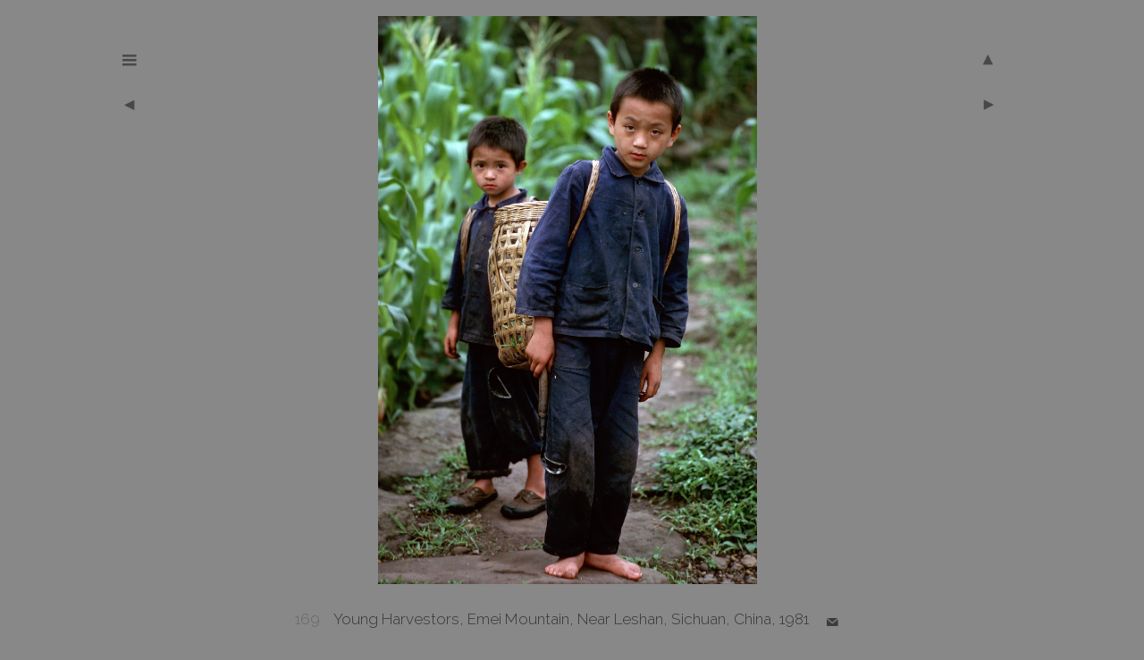

--- FILE ---
content_type: text/html; charset=UTF-8
request_url: https://billhocker.com/album.php?id=169
body_size: 3670
content:

 

<!DOCTYPE HTML >
<HTML lang="en">
<HEAD>
<Title>Bill Hocker | Places&nbsp; | &nbsp;China3&nbsp; | &nbsp;Sichuan | 169</title>
<LINK REL="shortcut icon" HREF="/images/menuB.ico">
<LINK REL="apple-touch-icon" HREF="/images/appiconB.jpg">
<meta name="description" content="An archive of images from a lifetime of travel">

<meta property="og:title" content="Bill Hocker | Photographs">
<meta property="og:description" content="An archive of images from a lifetime of travel">
<meta property="og:image" content="https://billhocker.com/og-image.png">
<meta property="og:url" content="https://billhocker.com">
<meta name="twitter:title" content="Bill Hocker | Photographs">
<meta name="twitter:description" content="An archive of images from a lifetime of travel">
<meta name="twitter:url" content="https://billhocker.com/twitter-image.png">
<meta name="twitter:card" content="summary">


 
<meta name="viewport" content="width=device-width"><meta name="verify-v1" content="c/3sDMIjBMNl19McQUzZqPwq6RbSfGApRKA3MyCMIx4=">
<link href='https://fonts.googleapis.com/css?family=Raleway:300' rel='stylesheet' type='text/css' />

<!-- Global site tag (gtag.js) - Google Analytics -->

	<script async src="https://www.googletagmanager.com/gtag/js?id=UA-93356203-1"></script>
	<script>
	  window.dataLayer = window.dataLayer || [];
	  function gtag(){dataLayer.push(arguments);}
	  gtag('js', new Date());
		gtag('config', 'UA-93356203-1');
	</script>

<script src="https://code.jquery.com/jquery-1.12.4.min.js"></script>
<script>
	$(document).ready(function(){
		  $("#menubtn").click(function(){
			/*$("#menu").stop().animate({
            			width: 'toggle',
           		 	opacity: 'toggle' 
        		}, 350);*/
       			$("#menu").fadeToggle(); // or .fadeIn("slow") or .fadeIn(1000)
		  });
		  
	});

	$(window).on('load', function() { //$(document).ready(
		
		  //function(){
			$("a.go").click(function(event){
				event.preventDefault();
				linkLocation = this.href;
				$("#content").fadeOut(400,redirectPage); 
				$("#lgphoto").fadeOut(400,redirectPage); 
				$("#caption").fadeOut(400,redirectPage); 
				$("#menu").fadeOut(400,redirectPage); 
				function redirectPage() {
					window.location = (linkLocation);
				}
			});
			$("#content").fadeIn(700);
			$("#lgphoto").fadeIn(700);
			$("#caption").fadeIn(700);
		//$(document).ready(resized);
		}
	);
</script>

<script>
	
	function onkeyevent(event){
		if(event.shiftKey==1){
			window.location.href="/update.php?id=169";
			return;
		}else{
			return false;
		 }
  	}
  	
 
  	
	
	
	
	function showhide(id) {
		 if(document.getElementById) {
			if(document.getElementById(id).style.display != "none"){document.getElementById(id).style.display = "none";}
			else{document.getElementById(id).style.display = "block";}
			//return false;
		}
	}
	
	function showmap(info) {
		window.name="map";
		url="map.php?q="+info;
		setwin = window.open(url,"set","toolbar=1,location=1,directories=1,status=0,menubar=1,scrollbars=0,resizable=yes,width=700,height=750,left=10");
		setwin.focus();
	}
	
	function show(id) {
		 if(document.getElementById) {
			document.getElementById(id).style.display = "block";
			//return false;
		}
	}
	function hide(id) {
		if(document.getElementById) {
			document.getElementById(id).style.display = "none";
		}
	}

	function enlarge(){
		window.location.href="/photo.php?id=169";
	}
	
	function downloadoriginal(lgsrc){
		var yesno=confirm("Original digital images and transparency scans may benefit from sharpening prior to printing.  Also original transparency scans may still have dust spots that may show up in printing. ");
		 if(yesno==true){
		 window.location.href="/"+lgsrc;
		 }
	}
	function zoomed(e){
		var obj=document.getElementById('lgphoto');
		var xoffset=$("#lgphoto").offset().left-document.body.scrollLeft;
		var yoffset=$("#lgphoto").offset().top;
		var rect = obj.getBoundingClientRect();
		var rectw= "800"/rect.width;
		var recth= "1200"/rect.height;
		if(!e) e=window.event;
		var xleft=Math.round((-e.clientX+xoffset)*rectw)+150;
		var ytop=Math.round((-e.clientY+yoffset)*recth)+75;
		document.getElementById("bigimg").style.left = xleft+"px";
		document.getElementById("bigimg").style.top = ytop+"px";
		document.getElementById("zoombox").style.left =window.innerWidth/2-160+"px";
		show("zoombox");
	}
	
</script>




<style>
	#main {  user-select: none;  -webkit-user-select: none;   -webkit-user-drag: none;  -webkit-tap-highlight-color: transparent; outline: none; /* Prevents the focus box when clicked */}

html { overflow-y: scroll; }
	input{font-family:sans-serif,arial;}
	textarea {font-family:raleway,sans-serif;}
	body{background-color:#888;color:#353535;} 
	
	li {display:inline-block;}
	#anchor {scroll-margin-top:100px; scroll-snap-margin-top:100px;}
	/*#anchor{ margin-top:-150px;padding-bottom:150px;}*/
	#mount {border-left:1px solid #555;border-top:1px solid #555;margin:auto;margin-top:-4px;font-family:raleway, sans-serif;font-size:16px;min-height:205px;text-align:center;}
	 #mount {width:190px;}	
	ul {margin-left:-42px;}
	#thumbs{position:relative;margin:auto;text-align:center;max-width:820px;border:0px solid blue;}
	
	#main {position:absolute;text-align:center; margin:auto;left:0px; right:0px;padding:0px 10px 10px 0px;top:0px;height:93%;border:0px solid white;font-size:17px;line-height17px;}
	
	#content {position:relative;text-align:center;min-width:390px;max-width:100%;margin:auto; padding:3px;display:none;border:0px solid red;}	
	
	#menu {position:absolute;top:86px;left:8%;width:100px;background-color:#888;text-align:left;padding:10px;border:1px solid #555; display:none;z-index:6;line-height:25px;font-family:raleway,sans-serif;}
	
	#menubtn {position:absolute;top:50px;left:10%;z-index:7;width:35px;}
	#logo {position:relative;text-align:center;width:400px;color:#aaa;margin:auto;top:15px;border:0px solid white;}
	#lgphoto{position:relative;height:95%;margin:auto;margin-top:-22px;z-index:1;overflow:auto;display:none;border:0px solid blue;}
		#caption {position:absolute;width:100%;top:98%;margin:auto;text-align:center;display:none;}
	#share {position:absolute;width:140px;top:80px;left:84%;border:0px;}
	#btn,#btn4 {position:absolute;width:35px;top:50px;left:85%;border:0px;}
	#btnA {position:absolute;width:50px;top:45px;left:84%;height:50px;border:0px solid #fff;}
	#prevbtn,#btn1 {position:absolute;width:35px;top:100px;left:10%; border:0px solid white;}
	#prevbtnA {position:absolute;width:100px;top:100px;left:4%;height:70%;border:0px solid #aaa;}
	#nextbtn,#btn2 {position:absolute;width:35px;top:100px;left:85%;border:0px solid white;}
	#nextbtnA {position:absolute;width:100px;top:100px;left:80%;height:70%;border:0px solid #fff;}
	#enlargebtn {position:absolute;width:150px;height:150px;top:43%;left:45%;border:0px solid #fff;z-index:4;}
	#btn3 {position:absolute;width:35px;display:none;border:0px;left:20%;margin-top:20px;}
	#text {max-width:775px;margin:auto;color:#353535}
	.main{font-family:raleway, sans-serif;text-align:center; color:#353535}
	p{font-family:raleway, sans-serif;-webkit-user-select: text;}
	a:link {color:#353535;text-decoration: none;}
	a.caption:link{text-decoration:underline;color: #353535}
	a.mount:hover {color:#fff;}
	
	a.main:link {text-decoration:underline;}
	a.main:visited {text-decoration: underline;}
	a.main:hover {color:#fff;text-decoration: none;}
	
	a:visited {color:#353535;text-decoration: none;}
	a:hover {text-decoration: none;color:#fff;}
	a:active {color:#fff;text-decoration: none;}
	u:hover {color:#fff;text-decoration: none;}
	u {text-decoration:none;border-bottom:1px solid #666;}
    .u{text-decoration:underline;text-decoration-thickness: .5px; text-decoration-color:#aaa;}
	</style>



</HEAD><BODY >
<div id="main" >
	<!--<a class="go" href="/" onclick="onkeyevent(event)"></a>-->
	
	<a  class= "go"   href="https://billhocker.com">
	<div id="logo" style="font-family:raleway;color:#aaa;">
	
		<span style="font-size:34px;">B</span><span style="font-size:27px;">ILL</span>
		<span style="font-size:34px;">H</span><span style="font-size:27px;">OCKER &nbsp;Photographs</span>
				</div>
	</a>
	

	<!--<a href="javascript:showhide('menu');">-->
	<img src="/btn/menubig.gif" alt="menu" id="menubtn" style="onmouseover="javascript:show('menu')" >
	</a>
	<div id="menu" style="display:none;"  onmouseover="javascript:show('menu')" onmouseout="javascript:hide('menu')">
		<a class="go" href="http://billhocker.com/album.php?a=home">Home</a><br>
		<a class="go" href="http://billhocker.com/album.php?a=places">Places</a><br>
		<a class="go" href="http://billhocker.com/album.php?a=subjects">Subjects</a><br>
		<a class="go" href="http://billhocker.com/album.php?a=bcco">BCCO</a><br>
		<a class="go" href="http://billhocker.com/album.php?a=favorites">Favorites</a><br>
		<a class="go" href="http://billhocker.com/album.php?a=latest">Latest</a><br>
		<a class="go" href="http://billhocker.com/album.php?a=search">Search</a><br>
		<a class="go" href="http://billhocker.com/album.php?a=notes">Notes</a><br>
		<a class="go" href="http://billhocker.com/album.php?a=links">Links</a><br>
	</div>

	 <img  id="btn4" src= "/btn/wuparrow.gif"  alt="up" style="z-index:3;display:none;">
	 <img  id="btn"  src= "/btn/upbig.gif" alt="up" style="z-index:2;">
	  <a class="go" HREF="album.php?a=china3#169" >	 <div class="go"  id="btnA" style="z-index:4" onmouseover="javascript:show('btn4')" onmouseout="javascript:hide('btn4')"><p style="position:relative;right:45px;"></p></div>

		
		<img id="btn2" src= "btn/wnextbig.gif" alt="next" style="z-index:3;display:none;">
		<img  id="nextbtn"  src= "btn/nextbig.gif" alt="next" style="z-index:2;">
		</a><a class="go" HREF="album.php?id=3270"><div class="go"  id="nextbtnA" style="z-index:4" onmouseover="javascript:show('btn2')"   onmouseout="javascript:hide('btn2')"></div></a>
		
				
		<img  id="btn1" src= "btn/wprevbig.gif" style="z-index:3;display:none;">
		<img  id="prevbtn"  src= "btn/prevbig.gif" style="z-index:2;"></a>
		<a class="go" HREF="album.php?id=8574"><div class="go"  id="prevbtnA" style="z-index:4;" onmouseover="javascript:show('btn1')" onmouseout="javascript:hide('btn1')"></div></a>
		
		
								<a  target="photo" HREF="photo.php?id=169" onmousemove ="javascript:zoomed(event)" >
			<div id="enlargebtn"  onmouseover="javascript:show('btn3')" onmouseout="javascript:hide('btn3')"><img id="btn3" src="/btn/wenlargebig.gif" style="width:45px;z-index:3;display:none;"></div>
			</a>
						<img SRC="/china/junglegirls3.jpg" style="width:1px;height:1px;display:none;">
			<img SRC="/china/81-emiehouse3.jpg" style="width:1px;height:1px;display:none;">
			<IMG id="lgphoto" SRC="/china/harvestors3.jpg" style=":1500px;" alt="bill-hocker-young-harvestors-emei-mountain-near-leshan-sichuan-china-1981"   >
		 
		
		
				
		<div id="caption" style="padding-bottom:20px;">
			<p><a href="javascript:showhide('exif')"><font style="color:#666;">169</font></a> &nbsp;&nbsp;  Young Harvestors, 
Emei Mountain, 
Near Leshan, Sichuan, China, 1981			&nbsp;&nbsp;&nbsp;<a  href="mailto:?subject=Bill Hocker Photo: Young Harvestors, 
Emei Mountain, 
Near Leshan, Sichuan, China, 1981&body=%0dThis Photo may be of interest to you:%0d%0d https://billhocker.com/album.php?id=169%0d%0dYoung Harvestors, 
Emei Mountain, 
Near Leshan, Sichuan, China, 1981%0d%0d ">			<img src="/btn/email.png" height=13 valign=bottom ></a>&nbsp;&nbsp;&nbsp;
					
			<div id="exif" style="display:none;font-family:raleway, sans-serif;color:#666;margin-top:-15px;">
				Nikon F2, scanned slide				&nbsp;&nbsp;&nbsp;<a target="photo" style="color:#555;" href="/photo.php?id=169&loc=china/harvestors5.jpg"> view full-res</a> 
			</div>
		</div>
		
		
					
		<div id="nextimage" style="position:relative;overflow:hidden;max-width:1px;max-height:1px;">
		</div>	
		</p><br>
		
<!--</div>-->

</div>
</BODY></HTML>